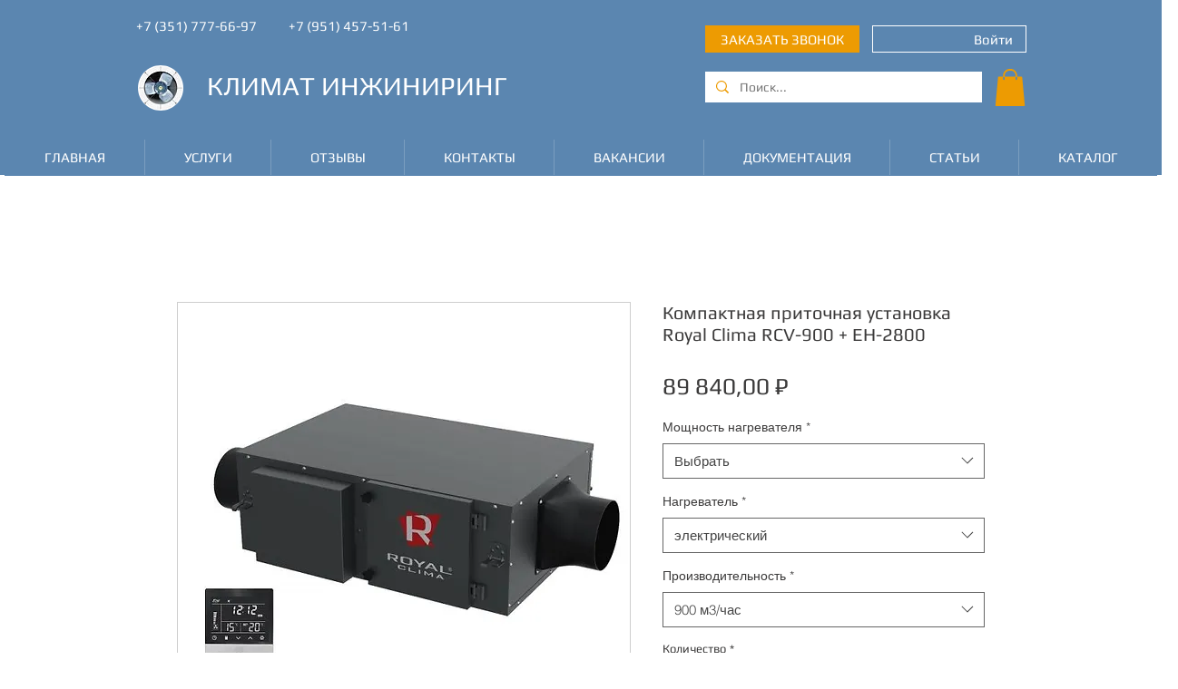

--- FILE ---
content_type: text/html; charset=utf-8
request_url: https://www.google.com/recaptcha/api2/aframe
body_size: 267
content:
<!DOCTYPE HTML><html><head><meta http-equiv="content-type" content="text/html; charset=UTF-8"></head><body><script nonce="WnDJhov6tq3XLLcnGXIcOA">/** Anti-fraud and anti-abuse applications only. See google.com/recaptcha */ try{var clients={'sodar':'https://pagead2.googlesyndication.com/pagead/sodar?'};window.addEventListener("message",function(a){try{if(a.source===window.parent){var b=JSON.parse(a.data);var c=clients[b['id']];if(c){var d=document.createElement('img');d.src=c+b['params']+'&rc='+(localStorage.getItem("rc::a")?sessionStorage.getItem("rc::b"):"");window.document.body.appendChild(d);sessionStorage.setItem("rc::e",parseInt(sessionStorage.getItem("rc::e")||0)+1);localStorage.setItem("rc::h",'1769012118447');}}}catch(b){}});window.parent.postMessage("_grecaptcha_ready", "*");}catch(b){}</script></body></html>